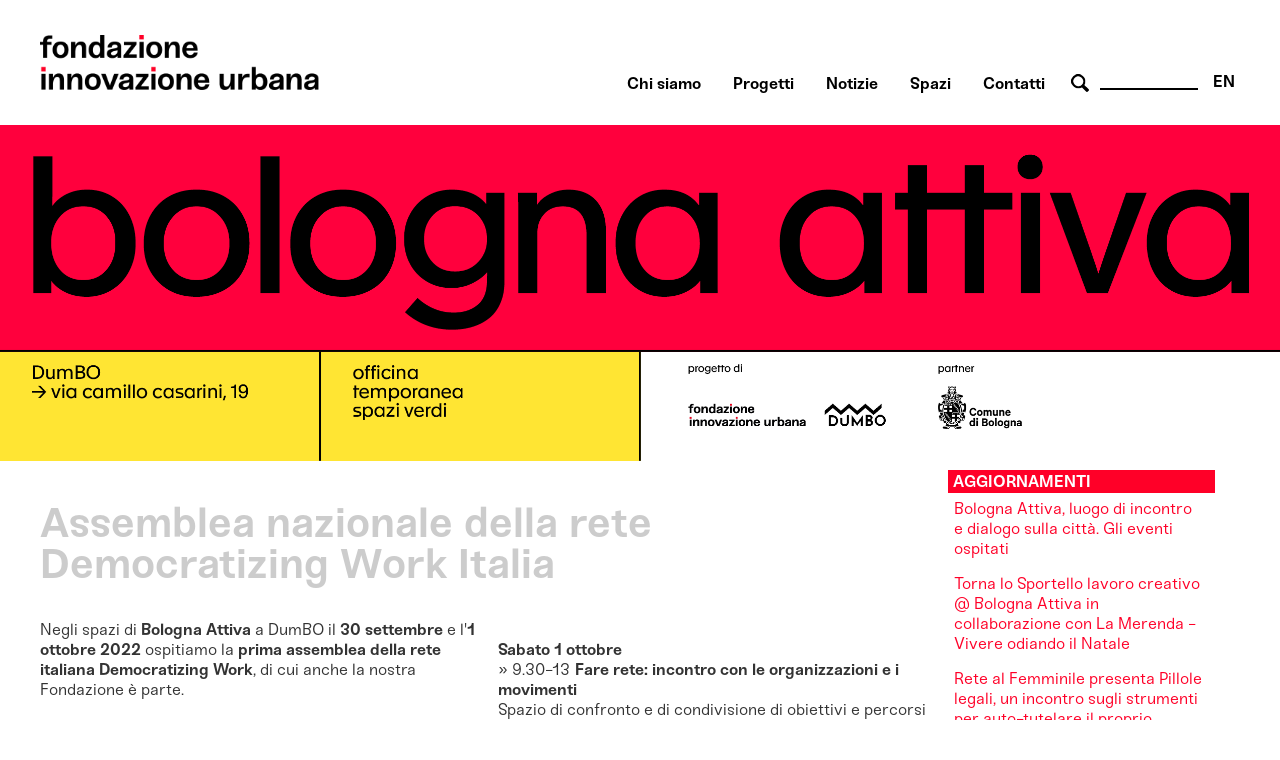

--- FILE ---
content_type: text/html; charset=utf-8
request_url: http://biciplan.fondazioneinnovazioneurbana.it/bologna/link-adatti-ad-essere-invocati-dalla-app-aria/vota-mobilita/45-uncategorised/2937-assemblea-nazionale-di-democratizing-work-italia
body_size: 59956
content:

    <html xmlns="http://www.w3.org/1999/xhtml" xml:lang="it-it" lang="it-it" dir="ltr">

    <head>

        <meta name="viewport" content="user-scalable=no, initial-scale=1, maximum-scale=1, minimum-scale=1, width=device-width, height=device-height, target-densitydpi=device-dpi" />

        <!-- The following JDOC Head tag loads all the header and meta information from your site config and content. -->
        <base href="http://biciplan.fondazioneinnovazioneurbana.it/bologna/link-adatti-ad-essere-invocati-dalla-app-aria/vota-mobilita/45-uncategorised/2937-assemblea-nazionale-di-democratizing-work-italia" />
	<meta http-equiv="content-type" content="text/html; charset=utf-8" />
	<meta name="keywords" content="bologna, innovazione, partecipazione, collaborazione, immaginazione  " />
	<meta name="robots" content="noindex, nofollow" />
	<meta name="author" content="Fabrizia" />
	<meta name="description" content="Centro multidisciplinare di ricerca, sviluppo, co-produzione e comunicazione delle trasformazioni urbane a servizio della costruzione dell'immaginario futuro della città." />
	<meta name="generator" content="Joomla! - Open Source Content Management" />
	<title>Assemblea nazionale della rete Democratizing Work Italia</title>
	<link href="/favicon.ico" rel="shortcut icon" type="image/vnd.microsoft.icon" />
	<link href="http://biciplan.fondazioneinnovazioneurbana.it/component/search/?Itemid=506&amp;catid=45&amp;id=2937&amp;format=opensearch" rel="search" title="Vai www.fondazioneinnovazioneurbana.it" type="application/opensearchdescription+xml" />
	<link href="/plugins/system/cookiesck/assets/front.css?ver=3.3.4" rel="stylesheet" type="text/css" />
	<link href="/modules/mod_bppopup/assets/module-e3545e.css?8ff0f761b9b7268b3b0017f0b4334f5f" rel="stylesheet" id="mod-bppopup" type="text/css" />
	<link href="/media/mod_languages/css/template.css?8ff0f761b9b7268b3b0017f0b4334f5f" rel="stylesheet" type="text/css" />
	<style type="text/css">

			#cookiesck {
				position:fixed;
				left:0;
				right: 0;
				bottom: 0;
				z-index: 1000000;
				min-height: 30px;
				color: #eeeeee;
				background: rgba(0,0,0,0.7);
				text-align: center;
				font-size: 14px;
				line-height: 14px;
				height: 60%;
			}
			#cookiesck_text {
				padding: 10px 0;
				display: inline-block;
			}
			#cookiesck_buttons {
				float: right;
			}
			.cookiesck_button,
			#cookiesck_accept,
			#cookiesck_decline,
			#cookiesck_settings,
			#cookiesck_readmore {
				float:left;
				padding:10px;
				margin: 5px;
				border-radius: 3px;
				text-decoration: none;
				cursor: pointer;
				transition: all 0.2s ease;
			}
			#cookiesck_readmore {
				float:right;
			}
			#cookiesck_accept {
				background: #1176a6;
				border: 2px solid #1176a6;
				color: #f5f5f5;
			}
			#cookiesck_accept:hover {
				background: transparent;
				border: 2px solid darkturquoise;
				color: darkturquoise;
			}
			#cookiesck_decline {
				background: #000;
				border: 2px solid #000;
				color: #f5f5f5;
			}
			#cookiesck_decline:hover {
				background: transparent;
				border: 2px solid #fff;
				color: #fff;
			}
			#cookiesck_settings {
				background: #fff;
				border: 2px solid #fff;
				color: #000;
			}
			#cookiesck_settings:hover {
				background: transparent;
				border: 2px solid #fff;
				color: #fff;
			}
			#cookiesck_options {
				display: none;
				width: 30px;
				height: 30px;
				border-radius: 15px;
				box-sizing: border-box;
				position: fixed;
				bottom: 0;
				left: 0;
				margin: 10px;
				border: 1px solid #ccc;
				cursor: pointer;
				background: #fff url(/plugins/system/cookiesck/assets/cookies-icon.svg) center center no-repeat;
				background-size: 80% auto;
				z-index: 1000000;
			}
			#cookiesck_options > .inner {
				display: none;
				width: max-content;
				margin-top: -40px;
				background: rgba(0,0,0,0.7);
				position: absolute;
				font-size: 14px;
				color: #fff;
				padding: 4px 7px;
				border-radius: 3px;
			}
			#cookiesck_options:hover > .inner {
				display: block;
			}
			#cookiesck > div {
				display: flex;
				justify-content: space-around;
				align-items: center;
				flex-direction: column;
			}
			
			
			.cookiesck-iframe-wrap-text {
				position: absolute;
				width: 100%;
				padding: 10px;
				color: #fff;
				top: 50%;
				transform: translate(0,-60%);
				text-align: center;
			}
			.cookiesck-iframe-wrap:hover .cookiesck-iframe-wrap-text {
				color: #333;
			}

		
 .cloaked_email span:before { content: attr(data-ep-af59d); } .cloaked_email span:after { content: attr(data-ep-bc777); } 
div.mod_search96 input[type="search"]{ width:auto; }
	</style>
	<script src="/media/jui/js/jquery.min.js?8ff0f761b9b7268b3b0017f0b4334f5f" type="text/javascript"></script>
	<script src="/media/jui/js/jquery-noconflict.js?8ff0f761b9b7268b3b0017f0b4334f5f" type="text/javascript"></script>
	<script src="/media/jui/js/jquery-migrate.min.js?8ff0f761b9b7268b3b0017f0b4334f5f" type="text/javascript"></script>
	<script src="/media/system/js/caption.js?8ff0f761b9b7268b3b0017f0b4334f5f" type="text/javascript"></script>
	<script src="/plugins/system/cookiesck/assets/front.js?ver=3.3.4" type="text/javascript"></script>
	<script src="/modules/mod_bppopup/assets/module-e3545e.js?8ff0f761b9b7268b3b0017f0b4334f5f" id="mod-bppopup" type="text/javascript"></script>
	<!--[if lt IE 9]><script src="/media/system/js/html5fallback.js?8ff0f761b9b7268b3b0017f0b4334f5f" type="text/javascript"></script><![endif]-->
	<script type="text/javascript">
jQuery(window).on('load',  function() {
				new JCaption('img.caption');
			});
var COOKIESCK = {
	ALLOWED : ["cookiesck","cookiesckiframes","a882938d34d83e9adad7e51275274e63"]
	, VALUE : 'no'
	, UNIQUE_KEY : 'nk1cprr76lu642tr206avp3v33'
	, LOG : '0'
	, LIST : '{|QQ|Analytics|QQ|:{|QQ|name|QQ|:|QQ|Analytics|QQ|,|QQ|desc|QQ|:|QQ||QQ|,|QQ|platforms|QQ|:{|QQ|Google Analytics|QQ|:{|QQ|name|QQ|:|QQ|Google Analytics|QQ|,|QQ|desc|QQ|:|QQ||QQ|,|QQ|legal|QQ|:0,|QQ|cookies|QQ|:{|QQ|256c18e8-d881-11e9-8a34-2a2ae2dbcce4|QQ|:{|QQ|id|QQ|:|QQ|256c18e8-d881-11e9-8a34-2a2ae2dbcce4|QQ|,|QQ|key|QQ|:|QQ|_ga|QQ|,|QQ|desc|QQ|:|QQ|ID used to identify users|QQ|},|QQ|256c26f8-d881-11e9-8a34-2a2ae2dbcce4|QQ|:{|QQ|id|QQ|:|QQ|256c26f8-d881-11e9-8a34-2a2ae2dbcce4|QQ|,|QQ|key|QQ|:|QQ|__utma|QQ|,|QQ|desc|QQ|:|QQ|ID used to identify users and sessions|QQ|},|QQ|256c2afe-d881-11e9-8a34-2a2ae2dbcce4|QQ|:{|QQ|id|QQ|:|QQ|256c2afe-d881-11e9-8a34-2a2ae2dbcce4|QQ|,|QQ|key|QQ|:|QQ|__utmc|QQ|,|QQ|desc|QQ|:|QQ|Used only with old Urchin versions of Google Analytics and not with GA.js. Was used to distinguish between new sessions and visits at the end of a session.|QQ|},|QQ|256c2c3e-d881-11e9-8a34-2a2ae2dbcce4|QQ|:{|QQ|id|QQ|:|QQ|256c2c3e-d881-11e9-8a34-2a2ae2dbcce4|QQ|,|QQ|key|QQ|:|QQ|__utmz|QQ|,|QQ|desc|QQ|:|QQ|Contains information about the traffic source or campaign that directed user to the website. The cookie is set when the GA.js javascript is loaded and updated when data is sent to the Google Anaytics server|QQ|},|QQ|256c287e-d881-11e9-8a34-2a2ae2dbcce4|QQ|:{|QQ|id|QQ|:|QQ|256c287e-d881-11e9-8a34-2a2ae2dbcce4|QQ|,|QQ|key|QQ|:|QQ|__utmt|QQ|,|QQ|desc|QQ|:|QQ|Used to monitor number of Google Analytics server requests|QQ|},|QQ|d7496a0e-7f4b-4e20-b288-9d5e4852fa79|QQ|:{|QQ|id|QQ|:|QQ|d7496a0e-7f4b-4e20-b288-9d5e4852fa79|QQ|,|QQ|key|QQ|:|QQ|_ga_|QQ|,|QQ|desc|QQ|:|QQ|ID used to identify users|QQ|},|QQ|256c29c8-d881-11e9-8a34-2a2ae2dbcce4|QQ|:{|QQ|id|QQ|:|QQ|256c29c8-d881-11e9-8a34-2a2ae2dbcce4|QQ|,|QQ|key|QQ|:|QQ|__utmb|QQ|,|QQ|desc|QQ|:|QQ|Used to distinguish new sessions and visits. This cookie is set when the GA.js javascript library is loaded and there is no existing __utmb cookie. The cookie is updated every time data is sent to the Google Analytics server.|QQ|}}}}},|QQ|Unknown|QQ|:{|QQ|name|QQ|:|QQ|Unknown|QQ|,|QQ|desc|QQ|:|QQ||QQ|,|QQ|platforms|QQ|:{|QQ|Unknown|QQ|:{|QQ|name|QQ|:|QQ|Unknown|QQ|,|QQ|desc|QQ|:|QQ||QQ|,|QQ|legal|QQ|:0,|QQ|cookies|QQ|:{|QQ||QQ|:{|QQ|id|QQ|:|QQ||QQ|,|QQ|key|QQ|:|QQ|_ga_4NDLQNL2GW|QQ|,|QQ|desc|QQ|:|QQ||QQ|}}}}}}'
	, LIFETIME : '365'
	, DEBUG : '0'
	, TEXT : {
		INFO : 'By visiting our website you agree that we are using cookies to ensure you to get the best experience.'
		, ACCEPT_ALL : 'Accept all'
		, ACCEPT_ALL : 'Accept all'
		, DECLINE_ALL : 'Decline all'
		, SETTINGS : 'Customize'
		, OPTIONS : 'Cookies options'
		, CONFIRM_IFRAMES : 'Please confirm that you want to enable the iframes'
	}
};

if( document.readyState !== "loading" ) {
new Cookiesck({lifetime: "365", layout: "layout1", reload: "1"}); 
} else {
	document.addEventListener("DOMContentLoaded", function () {
		new Cookiesck({lifetime: "365", layout: "layout1", reload: "1"}); 
	});
}
 window.RegularLabs=window.RegularLabs||{};window.RegularLabs.EmailProtector=window.RegularLabs.EmailProtector||{unCloak:function(e,g){document.querySelectorAll("."+e).forEach(function(a){var f="",c="";a.className=a.className.replace(" "+e,"");a.querySelectorAll("span").forEach(function(d){for(name in d.dataset)0===name.indexOf("epA")&&(f+=d.dataset[name]),0===name.indexOf("epB")&&(c=d.dataset[name]+c)});if(c){var b=a.nextElementSibling;b&&"script"===b.tagName.toLowerCase()&&b.parentNode.removeChild(b);b=f+c;g?(a.parentNode.href="mailto:"+b,a.parentNode.removeChild(a)):a.innerHTML=b}})}}; 
jQuery(function($){
        $.magnificPopup.open({"items":{"type":"image","src":"\/images\/FondazioneIU_PopUp_Sitoweb_02.jpg"},"image":{"markup":"\r\n            <div class=\"mfp-figure\">\r\n                <div class=\"mfp-close\"><\/div>\r\n                <a class=\"mfp-img-wrapper\" href=\"https:\/\/fondazioneiu.it\/\"><span class=\"mfp-img\"><\/span><\/a>\r\n                <div class=\"mfp-bottom-bar\">\r\n                    <div class=\"mfp-title\"><\/div>\r\n                    <div class=\"mfp-counter\"><\/div>\r\n                <\/div>\r\n            <\/div>"}});
    });
	</script>

          
        <!-- Google tag (gtag.js) susy -->
		<script async src="https://www.googletagmanager.com/gtag/js?id=G-4NDLQNL2GW"></script>
		<script>
		  window.dataLayer = window.dataLayer || [];
		  function gtag(){dataLayer.push(arguments);}
		  gtag('js', new Date());

		  gtag('config', 'G-4NDLQNL2GW');
		</script>  

        <link rel="shortcut icon" type="image/x-icon" href="/favicon.ico" />



        <link rel="stylesheet" href="/templates/system/css/system.css" type="text/css" />
        <link rel="stylesheet" href="/templates/system/css/general.css" type="text/css" />

        <!-- The following line loads the template CSS file located in the template folder. -->
        <link rel="stylesheet" href="/templates/fiu-2020/css/template.css" type="text/css" />
      
      
        <!--[if lt IE 9]>
<script>
  alert("Attenzione! Stai utilizzando una versione non aggiornata di Internet Explorer che non interpreta correttamente HTML5. Si consiglia di utilizzare una versione aggiornata o cambiare browser. - Attention! You are running ad old version of Internet Explorer, which doesn't show you correctly HTML5. Please use a moder browser.");
</script>
<p>Il sito non può essere visualizzato interamente - This site will not be fully displayed <a href="https://www.mozilla.org/it/firefox/new/">Risolvi il problema - resolve the problem</a></p>
<![endif]-->

        <!--meta property="og:title" content="URBAN CENTER BOLOGNA" />
  <meta property="og:description" content="PROGETTAZIONE URBANA A BOLOGNA" />
 <meta property="og:image" content="http://www.urbancenterbologna.it/images/logourban200.jpg" /-->



    

<meta name="google-site-verification" content="" />

<script type="text/javascript">
 var _gaq = _gaq || [];
 _gaq.push(['_setAccount', 'UA-3078329-13']);
_gaq.push(['_trackPageview']);

 (function() {
  var ga = document.createElement('script'); ga.type = 'text/javascript'; ga.async = true;
  ga.src = ('https:' == document.location.protocol ? 'https://ssl' : 'http://www') + '.google-analytics.com/ga.js';
  var s = document.getElementsByTagName('script')[0]; s.parentNode.insertBefore(ga, s);
 })();
</script>
<!-- Asynchonous Google Analytics Plugin by PB Web Development -->

</head>

    <body id="page_bg">

        <a name="up" id="up"></a>

        <div class="center">
            <!--header-->
                        <div id="header" class="customwidth">
                

<div class="custom"  >
	<p><a href="/fondazione-innovazione-urbana-home" class="titolosito"><img src="/templates/fiu-2020/images/FIU_Logo_header.png" alt="fondazione innovazione urbana - logo website" width="290" /></a></p></div>
<div class="mod-languages aright english">

	<ul class="lang-inline" dir="ltr">
									<li>
			<a href="/en/bologna/link-adatti-ad-essere-invocati-dalla-app-aria/vota-mobilita">
							EN						</a>
			</li>
				</ul>

</div>
<div class="search aright cerca mod_search96">
	<form action="/bologna/link-adatti-ad-essere-invocati-dalla-app-aria/vota-mobilita" method="post" class="form-inline" role="search">
		 <button class="button btn btn-primary" onclick="this.form.searchword.focus();"> cerca</button><label for="mod-search-searchword96" class="element-invisible">Cerca...</label> <input name="searchword" id="mod-search-searchword96" maxlength="200"  class="inputbox search-query input-medium" type="search" size="10" placeholder=" " />		<input type="hidden" name="task" value="search" />
		<input type="hidden" name="option" value="com_search" />
		<input type="hidden" name="Itemid" value="506" />
	</form>
</div>
<ul class="nav menuaa noprimofiglio ubc hide nosecondofiglio mod-list">
<li class="item-836"><a href="/chisiamo" >Chi siamo</a></li><li class="item-1091"><a href="/progetti" >Progetti</a></li><li class="item-1042"><a href="/notizie" >Notizie</a></li><li class="item-838"><a href="/spazi" >Spazi</a></li><li class="item-837"><a href="/contatti-orari" >Contatti</a></li></ul>

            </div>
                        <!--fine header-->

            <div class="clr"></div>
            <div id="wrapper">
                <div id="wrapper_r">

                    <div id="whitebox">




                        <div id="whitebox_m">
                            <div id="area">
                                                 <!--topvideo-->
  									                  									    <!--fine topvideo-->
  <!--inizio leftcolumn-->
                                                                <div id="leftcolumn">

                                    		<div class="moduletableimgbanner">
						

<div class="customimgbanner"  >
	<p><img src="/images/BolognaAttiva/banner_fiu_attiva_2024.png" width="2542" height="667" alt="banner fiu attiva 2024" /></p></div>
		</div>
	
                                </div>
                                                                <!--fine leftcolumn -->       
                                                                <div id="maincolumn">


                                                                            <div class="nopad">
                                            <div class="interno">

                                                  
                                              <!--topnotizie-->
  									                  									    <!--fine topnotizie-->


                                                <div id="system-message-container">
	</div>

                                                <div class="item-page" itemscope itemtype="https://schema.org/Article">
	<meta itemprop="inLanguage" content="it-IT" />
	
		
			<div class="page-header">
		<h2 itemprop="headline">
			Assemblea nazionale della rete Democratizing Work Italia		</h2>
							</div>
					
		
	
	
		<dl class="fields-container">
	<dd class="field-entry prendi-posto "><span class="field-value ">DumBO 30.09.2022</span>
</dd></dl>
								<div itemprop="articleBody">
		<p>Negli spazi di<strong> Bologna Attiva</strong> a DumBO il <strong>30 settembre</strong> e l'<strong>1 ottobre 2022</strong> ospitiamo la <strong>prima assemblea della rete italiana Democratizing Work</strong>, di cui anche la nostra Fondazione è parte.&nbsp;</p>
 
<p>Il programma prevede:&nbsp;</p>
<p><strong>Venerdì 30 settembre</strong><br />» ore 14 -17 <strong>Assemblea pubblica</strong><br />Tavola rotonda di confronto e condivisione sulle prospettive future per la rete italiana di democratizing work, con l’obiettivo di costruire un dibattito sulla visione alla base del movimento e di sviluppare un’azione comune e condivisa di agitazione culturale.<br />Come combinare percorsi di democratizzazione e demercificazione del lavoro a livello locale, nazionale, globale? Quale transizione ecologica dopo la crisi energetica globale? Quali le sfide per la rete italiana?<br />Moderano <strong>Paolo Borghi</strong> e <strong>Marco Marrone</strong>.<br /><br />» ore 18-19.30<strong> Presentazione del libro "Il Manifesto del Lavoro"</strong><br />Interviene <strong>Flavia Maximo</strong>, Prof.ssa di Diritto del Lavoro - Università Federale di Ouro Preto (Brasile), coautrice de Il Manifesto del Lavoro (ed. Castelvecchi), già pubblicato in Francia, Brasile, Stati Uniti.<br />Moderano <strong>Enzo Mingione</strong> e <strong>Chiara Faini</strong>.<br /><br /><strong>Sabato 1 ottobre</strong><br />» 9.30-13 <strong>Fare rete: incontro con le organizzazioni e i movimenti</strong><br />Spazio di confronto e di condivisione di obiettivi e percorsi comuni con le diverse reti, movimenti, associazioni che intrecciando diverse prospettive attraversano i temi dei diritti sociali, della transizione climatica e del lavoro post-pandemico.<br />Moderano <strong>Francesca Martinelli</strong> e<strong> Guido Cavalca</strong>.<br /><br />La partecipazione agli eventi è libera.<br />Per registrarsi: <a href="https://bit.ly/assembleaDW" target="_blank" rel="noopener">https://bit.ly/assembleaDW</a><br /><br />Gli organizzatori dell'assemblea sono: <strong>Paolo Borghi (Università di Modena e Reggio Emilia), Guido Cavalca (Università di Salerno), Chiara Faini (Fondazione Innovazione Urbana), Marco Marrone (Università del Salento), Francesca Martinelli (Fondazione Centro Studi Doc), Enzo Mingione (Università di Milano Bicocca), Paolo Ramazzotti (Università di Macerata)</strong>.</p>
<p>L'iniziativa è finanziata dai fondi PON METRO Bologna, Programma Operativo Nazionale “Città Metropolitane 2014 – 2020” Asse 3 Progetto BO3.3.1j, nel quadro del progetto delle Scuole di Quartiere di Bologna.&nbsp;</p>	</div>

											<dl class="article-info muted">

		
			<dt class="article-info-term">
							</dt>

			
			
			
			
										<dd class="published">
				<span class="icon-calendar" aria-hidden="true"></span>
				<time datetime="2022-09-27T07:57:56+00:00" itemprop="datePublished">
					Pubblicato: 27 Settembre 2022				</time>
			</dd>			
		
					
										<dd class="modified">
				<span class="icon-calendar" aria-hidden="true"></span>
				<time datetime="2022-11-04T09:12:07+00:00" itemprop="dateModified">
					Ultima modifica: 04 Novembre 2022				</time>
			</dd>			
						</dl>
											<ul class="tags inline">
																	<li class="tag-4 tag-list0" itemprop="keywords">
					<a href="/partecipa" class="label label-info">
						incontri					</a>
				</li>
																				<li class="tag-353 tag-list1" itemprop="keywords">
					<a href="/component/tags/tag/bologna-attiva-aggiornamenti" class="label label-info">
						Bologna Attiva aggiornamenti					</a>
				</li>
						</ul>
			
							</div>

                                                <!-- sotto alle notizie -->

                                                
                                                <!-- FINE sotto alle notizie -->

<!-- inizio rightcolumn -->
                                                                                                <div id="rightcolumn">
                                                    		<div class="moduletable approfondimenti">
							<h3 class="aggiornamenti">Aggiornamenti Bologna Attiva</h3>
						<ul class="category-module approfondimenti mod-list">
						<li>
									<a class="mod-articles-category-title " href="/strategie-progetti-urban-center-bologna/progetti-mostra-urban-center-bologna/45-uncategorised/3283-bologna-attiva-luogo-di-incontro-e-dialogo-sulla-citta-gli-eventi-ospitati">Bologna Attiva, luogo di incontro e dialogo sulla città. Gli eventi ospitati</a>
				
				
				
				
				
				
				
							</li>
					<li>
									<a class="mod-articles-category-title " href="/strategie-progetti-urban-center-bologna/progetti-mostra-urban-center-bologna/45-uncategorised/3216-torna-lo-sportello-lavoro-creativo-bologna-attiva-in-collaborazione-con-la-merenda-vivere-odiando-il-natale">Torna lo Sportello lavoro creativo @ Bologna Attiva in collaborazione con La Merenda - Vivere odiando il Natale</a>
				
				
				
				
				
				
				
							</li>
					<li>
									<a class="mod-articles-category-title " href="/strategie-progetti-urban-center-bologna/progetti-mostra-urban-center-bologna/45-uncategorised/3215-rete-al-femminile-presenta-pillole-legali-un-incontro-sugli-strumenti-per-auto-tutelare-il-proprio-fatturato-dagli-insoluti">Rete al Femminile presenta Pillole legali, un incontro sugli strumenti per auto-tutelare il proprio fatturato dagli insoluti</a>
				
				
				
				
				
				
				
							</li>
					<li>
									<a class="mod-articles-category-title " href="/strategie-progetti-urban-center-bologna/progetti-mostra-urban-center-bologna/45-uncategorised/3210-torna-lo-sportello-lavoro-creativo-bologna-attiva-in-collaborazione-con-la-merenda-vivere-di-fotografia">Torna lo Sportello lavoro creativo @ Bologna Attiva in collaborazione con La Merenda - Vivere di fotografia</a>
				
				
				
				
				
				
				
							</li>
					<li>
									<a class="mod-articles-category-title " href="/strategie-progetti-urban-center-bologna/progetti-mostra-urban-center-bologna/45-uncategorised/3205-giustizia-ambientale-e-giustizia-sociale-e-possibile-agire-per-entrambe-tavola-rotonda-per-i-30-anni-di-ex-aequo">Giustizia ambientale e giustizia sociale: è possibile agire per entrambe - Tavola rotonda per i 30 anni di Ex-Aequo</a>
				
				
				
				
				
				
				
							</li>
					<li>
									<a class="mod-articles-category-title " href="/strategie-progetti-urban-center-bologna/progetti-mostra-urban-center-bologna/45-uncategorised/3201-lo-sportello-lavoro-creativo-bologna-attiva-in-collaborazione-con-la-merenda-presentano-vivere-di-animazione-al-future-film-festival">Lo Sportello lavoro creativo @ Bologna Attiva in collaborazione con La Merenda presentano Vivere di animazione al Future Film Festival</a>
				
				
				
				
				
				
				
							</li>
					<li>
									<a class="mod-articles-category-title " href="/strategie-progetti-urban-center-bologna/progetti-mostra-urban-center-bologna/45-uncategorised/3188-torna-lo-sportello-lavoro-creativo-bologna-attiva-in-collaborazione-con-la-merenda-vivere-di-filosofia">Torna lo Sportello lavoro creativo @ Bologna Attiva in collaborazione con La Merenda - Vivere di filosofia</a>
				
				
				
				
				
				
				
							</li>
					<li>
									<a class="mod-articles-category-title " href="/strategie-progetti-urban-center-bologna/progetti-mostra-urban-center-bologna/45-uncategorised/3181-rete-al-femminile-un-incontro-su-lavoro-e-rapporto-con-il-cibo">Rete al Femminile - un incontro su lavoro e rapporto con il cibo</a>
				
				
				
				
				
				
				
							</li>
					<li>
									<a class="mod-articles-category-title " href="/strategie-progetti-urban-center-bologna/progetti-mostra-urban-center-bologna/45-uncategorised/3180-sportello-lavoro-creativo-bologna-attiva-e-merenda-podcast-vivere-di-recitazione">Sportello Lavoro Creativo @ Bologna Attiva e Merenda podcast - Vivere di recitazione</a>
				
				
				
				
				
				
				
							</li>
					<li>
									<a class="mod-articles-category-title " href="/strategie-progetti-urban-center-bologna/progetti-mostra-urban-center-bologna/45-uncategorised/3173-cooding-due-giornate-di-incontri-internazionali-per-le-cooperative-sul-digitale-e-le-nuove-tecnologie">Cooding, due giornate di incontri internazionali per le cooperative sul digitale e le nuove tecnologie</a>
				
				
				
				
				
				
				
							</li>
					<li>
									<a class="mod-articles-category-title " href="/strategie-progetti-urban-center-bologna/progetti-mostra-urban-center-bologna/45-uncategorised/3172-tornano-gli-incontri-di-rete-al-femminile">Tornano gli incontri di Rete al Femminile</a>
				
				
				
				
				
				
				
							</li>
					<li>
									<a class="mod-articles-category-title " href="/strategie-progetti-urban-center-bologna/progetti-mostra-urban-center-bologna/45-uncategorised/3171-torna-lo-sportello-lavoro-creativo-bologna-attiva-in-collaborazione-con-la-merenda-vivere-di-fumetti">Torna lo Sportello lavoro creativo @ Bologna Attiva in collaborazione con La Merenda - Vivere di fumetti</a>
				
				
				
				
				
				
				
							</li>
					<li>
									<a class="mod-articles-category-title " href="/strategie-progetti-urban-center-bologna/progetti-mostra-urban-center-bologna/45-uncategorised/3170-sportello-lavoro-creativo-bologna-attiva-il-calendario-degli-appuntamenti-della-stagione-2023-2024">Sportello Lavoro Creativo @ Bologna Attiva: il calendario degli appuntamenti della stagione 2023-2024</a>
				
				
				
				
				
				
				
							</li>
					<li>
									<a class="mod-articles-category-title " href="/strategie-progetti-urban-center-bologna/progetti-mostra-urban-center-bologna/45-uncategorised/3163-bologna-attiva-e-la-biblioteca-jorge-luis-borges-presentano-noialtre">Bologna Attiva e la Biblioteca Jorge Luis Borges presentano Noialtre</a>
				
				
				
				
				
				
				
							</li>
					<li>
									<a class="mod-articles-category-title " href="/strategie-progetti-urban-center-bologna/progetti-mostra-urban-center-bologna/45-uncategorised/3160-danza-urbana-doppio-appuntamento-nell-area-scalo-malvasia-e-a-bologna-attiva">Danza Urbana: doppio appuntamento nell'area Scalo Malvasia e a Bologna Attiva</a>
				
				
				
				
				
				
				
							</li>
					<li>
									<a class="mod-articles-category-title " href="/strategie-progetti-urban-center-bologna/progetti-mostra-urban-center-bologna/45-uncategorised/3159-workshop-internazionale-sulle-strategie-per-lo-spazio-pubblico-a-cura-di-public-space-academy">Workshop internazionale sulle strategie per lo spazio pubblico a cura di Public Space Academy </a>
				
				
				
				
				
				
				
							</li>
					<li>
									<a class="mod-articles-category-title " href="/strategie-progetti-urban-center-bologna/progetti-mostra-urban-center-bologna/45-uncategorised/3134-ciclo-di-incontri-di-alfabetizzazione-digitale-per-l-inclusione-digitale-over-60">Ciclo di incontri di alfabetizzazione digitale per l’inclusione digitale over 60</a>
				
				
				
				
				
				
				
							</li>
					<li>
									<a class="mod-articles-category-title " href="/strategie-progetti-urban-center-bologna/progetti-mostra-urban-center-bologna/45-uncategorised/3132-twin-hubs-esperienza-di-scambio-di-pratiche-tra-hub-europei-con-dumbo-bologna-attiva-e-kaapeli">Twin hubs: esperienza di scambio di pratiche tra hub europei con DumBO, Bologna Attiva e Kaapeli</a>
				
				
				
				
				
				
				
							</li>
					<li>
									<a class="mod-articles-category-title " href="/strategie-progetti-urban-center-bologna/progetti-mostra-urban-center-bologna/45-uncategorised/3118-creators-day-negli-spazi-di-bologna-attiva-giornata-a-porte-aperte-delle-industrie-creative-e-culturali">Creators Day negli spazi di Bologna Attiva: giornata a porte aperte delle industrie creative e culturali </a>
				
				
				
				
				
				
				
							</li>
					<li>
									<a class="mod-articles-category-title " href="/strategie-progetti-urban-center-bologna/progetti-mostra-urban-center-bologna/45-uncategorised/3110-rete-al-femminile-incontro-sulla-lis">Rete al Femminile - Incontro sulla LIS</a>
				
				
				
				
				
				
				
							</li>
					<li>
									<a class="mod-articles-category-title " href="/strategie-progetti-urban-center-bologna/progetti-mostra-urban-center-bologna/45-uncategorised/3102-sportello-lavoro-creativo-bologna-attiva-e-merenda-podcast-vivere-la-citta-del-futuro">Sportello Lavoro Creativo @ Bologna Attiva e Merenda Podcast - Vivere la città del futuro </a>
				
				
				
				
				
				
				
							</li>
					<li>
									<a class="mod-articles-category-title " href="/strategie-progetti-urban-center-bologna/progetti-mostra-urban-center-bologna/45-uncategorised/3100-presentazione-del-libro-illustrato-ciclo-con-natalie-byrne">Presentazione del libro illustrato Ciclo con Natalie Byrne</a>
				
				
				
				
				
				
				
							</li>
					<li>
									<a class="mod-articles-category-title " href="/strategie-progetti-urban-center-bologna/progetti-mostra-urban-center-bologna/45-uncategorised/3099-la-merenda-live-bologna-attiva-vivere-di-dati">La Merenda Live @ Bologna Attiva - Vivere di dati</a>
				
				
				
				
				
				
				
							</li>
					<li>
									<a class="mod-articles-category-title " href="/strategie-progetti-urban-center-bologna/progetti-mostra-urban-center-bologna/45-uncategorised/3097-rete-al-femminile-incontro-sull-armocromia">Rete al Femminile, incontro sull’armocromia</a>
				
				
				
				
				
				
				
							</li>
					<li>
									<a class="mod-articles-category-title " href="/strategie-progetti-urban-center-bologna/progetti-mostra-urban-center-bologna/45-uncategorised/3085-sportello-lavoro-creativo-bologna-attiva-e-merenda-podcast-vivere-di-stand-up-comedy">Sportello Lavoro Creativo @ Bologna Attiva e Merenda podcast - Vivere di stand-up comedy - Rimandato al 3 maggio</a>
				
				
				
				
				
				
				
							</li>
					<li>
									<a class="mod-articles-category-title " href="/strategie-progetti-urban-center-bologna/progetti-mostra-urban-center-bologna/45-uncategorised/3072-presentazione-di-fehida-romanzo-a-fumetti-di-tommaso-renzoni-e-raffaele-sorrentino">Presentazione di Fehida, romanzo a fumetti di Tommaso Renzoni e Raffaele Sorrentino</a>
				
				
				
				
				
				
				
							</li>
					<li>
									<a class="mod-articles-category-title " href="/strategie-progetti-urban-center-bologna/progetti-mostra-urban-center-bologna/45-uncategorised/3071-sportello-lavoro-creativo-bologna-attiva-e-merenda-podcast-vivere-cantando">Sportello Lavoro Creativo @ Bologna Attiva e Merenda Podcast - Vivere cantando </a>
				
				
				
				
				
				
				
							</li>
					<li>
									<a class="mod-articles-category-title " href="/strategie-progetti-urban-center-bologna/progetti-mostra-urban-center-bologna/45-uncategorised/3066-rete-al-femminile-personal-emotional-branding">Rete al Femminile: Intelligenza emotiva</a>
				
				
				
				
				
				
				
							</li>
					<li>
									<a class="mod-articles-category-title " href="/strategie-progetti-urban-center-bologna/progetti-mostra-urban-center-bologna/45-uncategorised/3059-ultimo-appuntamento-per-fatti-di-genere-bologna-attiva-donna-sola">Ultimo appuntamento per Fatti di genere @ Bologna Attiva: Donna Sola</a>
				
				
				
				
				
				
				
							</li>
					<li>
									<a class="mod-articles-category-title " href="/strategie-progetti-urban-center-bologna/progetti-mostra-urban-center-bologna/45-uncategorised/3058-prosegue-la-rassegna-fatti-di-genere-con-uno-sportello-di-consulenza-sul-lavoro-creativo-e-l-incontro-pubblico-attivismi-per-il-presente-e-per-il-futuro">Prosegue la rassegna Fatti di genere con uno sportello di consulenza sul lavoro creativo e l’incontro pubblico Attivismi per il presente e per il futuro</a>
				
				
				
				
				
				
				
							</li>
					<li>
									<a class="mod-articles-category-title " href="/strategie-progetti-urban-center-bologna/progetti-mostra-urban-center-bologna/45-uncategorised/3054-fatti-di-genere-bologna-attiva-rete-al-femminile-personal-emotional-branding">Fatti di genere @ Bologna Attiva: Rete al Femminile - Personal & Emotional Branding</a>
				
				
				
				
				
				
				
							</li>
					<li>
									<a class="mod-articles-category-title " href="/strategie-progetti-urban-center-bologna/progetti-mostra-urban-center-bologna/45-uncategorised/3053-fatti-di-genere-bologna-attiva-mostra-fuori-da-me">Fatti di genere @ Bologna Attiva: mostra Fuori da me </a>
				
				
				
				
				
				
				
							</li>
					<li>
									<a class="mod-articles-category-title " href="/strategie-progetti-urban-center-bologna/progetti-mostra-urban-center-bologna/45-uncategorised/3052-fatti-di-genere-bologna-attiva-e-un-figlio-quando-la-fertilita-e-i-suoi-tabu">Fatti di genere @ Bologna Attiva: E un figlio, quando? La fertilità e i suoi tabù</a>
				
				
				
				
				
				
				
							</li>
					<li>
									<a class="mod-articles-category-title " href="/strategie-progetti-urban-center-bologna/progetti-mostra-urban-center-bologna/45-uncategorised/3047-fatti-di-genere-bologna-attiva-workshop-dai-valore-alla-tua-creativita">Fatti di genere @ Bologna Attiva: workshop Dai valore alla tua creatività</a>
				
				
				
				
				
				
				
							</li>
					<li>
									<a class="mod-articles-category-title " href="/strategie-progetti-urban-center-bologna/progetti-mostra-urban-center-bologna/45-uncategorised/3042-fatti-di-genere-bologna-attiva-extra-bold-per-un-design-inclusivo">Fatti di genere @ Bologna Attiva - Extra Bold: per un design inclusivo</a>
				
				
				
				
				
				
				
							</li>
					<li>
									<a class="mod-articles-category-title " href="/strategie-progetti-urban-center-bologna/progetti-mostra-urban-center-bologna/45-uncategorised/3037-fatti-di-genere-bologna-attiva-un-ciclo-di-appuntamenti-dedicati-alle-disuguaglianze-di-genere-e-alle-narrazioni-inclusive">Fatti di genere @ Bologna Attiva: un ciclo di appuntamenti dedicati alle disuguaglianze di genere e alle narrazioni inclusive</a>
				
				
				
				
				
				
				
							</li>
					<li>
									<a class="mod-articles-category-title " href="/strategie-progetti-urban-center-bologna/progetti-mostra-urban-center-bologna/45-uncategorised/3031-bologna-attiva-e-bologna-children-s-book-fair-ai-annual-2023">Bologna Attiva e Bologna Children’s Book Fair: AI Annual 2023 </a>
				
				
				
				
				
				
				
							</li>
					<li>
									<a class="mod-articles-category-title " href="/strategie-progetti-urban-center-bologna/progetti-mostra-urban-center-bologna/45-uncategorised/3029-dumbo-vince-il-premio-nazionale-amministrazione-cittadini-imprese">DumBO vince il premio nazionale “Amministrazione, cittadini, imprese”</a>
				
				
				
				
				
				
				
							</li>
					<li>
									<a class="mod-articles-category-title " href="/strategie-progetti-urban-center-bologna/progetti-mostra-urban-center-bologna/45-uncategorised/3028-sportello-lavoro-creativo-bologna-attiva-e-merenda-podcast-vivere-di-social-media">Sportello Lavoro Creativo @ Bologna Attiva e Merenda podcast - Vivere di social media</a>
				
				
				
				
				
				
				
							</li>
					<li>
									<a class="mod-articles-category-title " href="/strategie-progetti-urban-center-bologna/progetti-mostra-urban-center-bologna/45-uncategorised/3019-sportello-lavoro-creativo-bologna-attiva-e-merenda-podcast-vivere-di-cinema">Sportello Lavoro Creativo @ Bologna Attiva e Merenda podcast - Vivere di cinema</a>
				
				
				
				
				
				
				
							</li>
					<li>
									<a class="mod-articles-category-title " href="/strategie-progetti-urban-center-bologna/progetti-mostra-urban-center-bologna/45-uncategorised/3013-sportello-lavoro-creativo-bologna-attiva-e-merenda-podcast-speciale-fantasanremo">Sportello Lavoro Creativo @ Bologna Attiva e Merenda podcast: speciale Fantasanremo</a>
				
				
				
				
				
				
				
							</li>
					<li>
									<a class="mod-articles-category-title " href="/strategie-progetti-urban-center-bologna/progetti-mostra-urban-center-bologna/45-uncategorised/3010-nuove-competenze-per-lo-sviluppo-di-progetti-di-rigenerazione-urbana-secondo-l-approccio-della-citta-circolare">Nuove competenze per lo sviluppo di progetti di rigenerazione urbana secondo l’approccio della città circolare</a>
				
				
				
				
				
				
				
							</li>
					<li>
									<a class="mod-articles-category-title " href="/strategie-progetti-urban-center-bologna/progetti-mostra-urban-center-bologna/45-uncategorised/3007-sospensione-apertura-aula-studio-borges-a-bologna-attiva">Sospensione apertura Aula Studio Borges a Bologna Attiva</a>
				
				
				
				
				
				
				
							</li>
					<li>
									<a class="mod-articles-category-title " href="/strategie-progetti-urban-center-bologna/progetti-mostra-urban-center-bologna/45-uncategorised/3005-imprese-e-sostenibilita-il-cammino-verso-il-dovere-di-diligenza">Imprese e sostenibilità: il cammino verso il dovere di diligenza</a>
				
				
				
				
				
				
				
							</li>
					<li>
									<a class="mod-articles-category-title " href="/strategie-progetti-urban-center-bologna/progetti-mostra-urban-center-bologna/45-uncategorised/2985-sportello-lavoro-creativo-bologna-attiva-appuntamento-di-design">Sportello Lavoro Creativo @ Bologna Attiva: appuntamento di design </a>
				
				
				
				
				
				
				
							</li>
					<li>
									<a class="mod-articles-category-title " href="/strategie-progetti-urban-center-bologna/progetti-mostra-urban-center-bologna/45-uncategorised/2996-bologna-attiva-gli-orari-dell-aula-studio-borges-durante-il-periodo-natalizio">Bologna Attiva: gli orari dell'aula studio Borges durante il periodo natalizio</a>
				
				
				
				
				
				
				
							</li>
					<li>
									<a class="mod-articles-category-title " href="/strategie-progetti-urban-center-bologna/progetti-mostra-urban-center-bologna/45-uncategorised/2992-nasce-il-canale-telegram-di-bologna-attiva-2">Nasce il canale Telegram di Bologna Attiva</a>
				
				
				
				
				
				
				
							</li>
					<li>
									<a class="mod-articles-category-title " href="/strategie-progetti-urban-center-bologna/progetti-mostra-urban-center-bologna/45-uncategorised/2983-presentazione-del-romanzo-a-fumetti-la-vita-della-mia-ex-per-come-la-immagino-io">Presentazione del romanzo a fumetti La vita della mia ex per come la immagino io</a>
				
				
				
				
				
				
				
							</li>
					<li>
									<a class="mod-articles-category-title " href="/strategie-progetti-urban-center-bologna/progetti-mostra-urban-center-bologna/45-uncategorised/2982-spazi-di-comunita-bologna-attiva-giornate-di-laboratori-e-condivisione">Spazi di Comunità @ Bologna Attiva: giornate di laboratori e condivisione</a>
				
				
				
				
				
				
				
							</li>
					<li>
									<a class="mod-articles-category-title " href="/strategie-progetti-urban-center-bologna/progetti-mostra-urban-center-bologna/45-uncategorised/2976-presentazione-del-libro-regina-di-emme-e-francesco-pelosi-e-consulenza-dello-sportello-di-lavoro-creativo-con-autori-di-immagini">Presentazione del libro “Regina” di EMME e Francesco Pelosi e consulenza dello Sportello di Lavoro Creativo con Autori di Immagini </a>
				
				
				
				
				
				
				
							</li>
					<li>
									<a class="mod-articles-category-title " href="/strategie-progetti-urban-center-bologna/progetti-mostra-urban-center-bologna/45-uncategorised/2972-sportello-lavoro-creativo-bologna-attiva-il-calendario-degli-appuntamenti"> Sportello Lavoro Creativo @ Bologna Attiva: il calendario degli appuntamenti</a>
				
				
				
				
				
				
				
							</li>
					<li>
									<a class="mod-articles-category-title " href="/strategie-progetti-urban-center-bologna/progetti-mostra-urban-center-bologna/45-uncategorised/2966-torna-lo-sportello-lavoro-creativo-bologna-attiva-in-collaborazione-con-la-merenda">Torna lo Sportello lavoro creativo @ Bologna Attiva in collaborazione con La Merenda</a>
				
				
				
				
				
				
				
							</li>
					<li>
									<a class="mod-articles-category-title " href="/strategie-progetti-urban-center-bologna/progetti-mostra-urban-center-bologna/45-uncategorised/2962-festival-la-violenza-illustrata-negli-spazi-di-bologna-attiva-a-dumbo-la-mostra-fotografica-pandemica">Festival La Violenza Illustrata. La mostra fotografica PandemicA</a>
				
				
				
				
				
				
				
							</li>
					<li>
									<a class="mod-articles-category-title " href="/strategie-progetti-urban-center-bologna/progetti-mostra-urban-center-bologna/45-uncategorised/2951-spazi-di-comunita-bologna-attiva-al-via-le-attivita-nello-spazio-rigenerato">Spazi di Comunità @ Bologna Attiva: al via le attività nello spazio rigenerato</a>
				
				
				
				
				
				
				
							</li>
					<li>
									<a class="mod-articles-category-title " href="/strategie-progetti-urban-center-bologna/progetti-mostra-urban-center-bologna/45-uncategorised/2946-life-on-mars-laboratorio-creativo">Life on Mars, laboratorio creativo</a>
				
				
				
				
				
				
				
							</li>
					<li>
									<a class="mod-articles-category-title " href="/strategie-progetti-urban-center-bologna/progetti-mostra-urban-center-bologna/45-uncategorised/2940-presentazione-del-libro-il-lavoro-non-ti-ama-di-sarah-jaffe">Presentazione del libro “Il lavoro non ti ama” di Sarah Jaffe</a>
				
				
				
				
				
				
				
							</li>
					<li>
									<a class="mod-articles-category-title " href="/strategie-progetti-urban-center-bologna/progetti-mostra-urban-center-bologna/45-uncategorised/2939-a-bologna-attiva-la-mostra-fotografica-off-balance-di-giovanna-dell-acqua">A Bologna Attiva la mostra fotografica Off Balance di  Giovanna Dell’Acqua</a>
				
				
				
				
				
				
				
							</li>
					<li>
									<a class="mod-articles-category-title " href="/strategie-progetti-urban-center-bologna/progetti-mostra-urban-center-bologna/45-uncategorised/2938-mostra-sisma10-2012-2022">Mostra SISMA10 2012-2022</a>
				
				
				
				
				
				
				
							</li>
					<li>
									<a class="mod-articles-category-title " href="/strategie-progetti-urban-center-bologna/progetti-mostra-urban-center-bologna/45-uncategorised/2937-assemblea-nazionale-di-democratizing-work-italia">Assemblea nazionale della rete Democratizing Work Italia</a>
				
				
				
				
				
				
				
							</li>
					<li>
									<a class="mod-articles-category-title active" href="/strategie-progetti-urban-center-bologna/progetti-mostra-urban-center-bologna/45-uncategorised/2903-open-event-intervista-a-anita-guerra-e-silvio-righi">Open Event a DumBO. Intervista ad Anita Guerra e Silvio Righi </a>
				
				
				
				
				
				
				
							</li>
					<li>
									<a class="mod-articles-category-title " href="/strategie-progetti-urban-center-bologna/progetti-mostra-urban-center-bologna/45-uncategorised/2902-aula-studio-borges-bologna-attiva-arriva-una-postazione-per-consultare-online-il-catalogo-del-polo-bibliotecario-bolognese-e-uno-scaffale-con-una-selezione-di-racconti-romanzi-e-graphic-novel">Nuovi servizi all'Aula Studio Borges @ Bologna Attiva</a>
				
				
				
				
				
				
				
							</li>
					<li>
									<a class="mod-articles-category-title " href="/strategie-progetti-urban-center-bologna/progetti-mostra-urban-center-bologna/45-uncategorised/2901-bologna-attiva-intervista-a-chiara-faini-giuseppe-seminario-e-elisabetta-caruso">Bologna Attiva. Intervista a Chiara Faini, Giuseppe Seminario e Elisabetta Caruso</a>
				
				
				
				
				
				
				
							</li>
					<li>
									<a class="mod-articles-category-title " href="/strategie-progetti-urban-center-bologna/progetti-mostra-urban-center-bologna/45-uncategorised/2900-negli-spazi-di-bologna-attiva-a-dumbo-arriva-il-servizio-di-prestito-del-kit-compleanno-itinerante-di-mammabo-project">Negli spazi di Bologna Attiva a DumBO arriva il servizio di prestito del kit compleanno itinerante di MammaBo project </a>
				
				
				
				
				
				
				
							</li>
					<li>
									<a class="mod-articles-category-title " href="/strategie-progetti-urban-center-bologna/progetti-mostra-urban-center-bologna/45-uncategorised/2879-blocco-comune-qp-intervista-a-yabasta-bologna-collettivo-verso-e-arco-wood">Blocco Comune QP: intervista a YaBasta Bologna, Collettivo Verso e Arco Wood</a>
				
				
				
				
				
				
				
							</li>
					<li>
									<a class="mod-articles-category-title " href="/strategie-progetti-urban-center-bologna/progetti-mostra-urban-center-bologna/45-uncategorised/2874-presentazione-del-libro-south-working-per-un-futuro-sostenibile-del-lavoro-agile-in-italia">Presentazione del libro “South working. Per un futuro sostenibile del lavoro agile in Italia”</a>
				
				
				
				
				
				
				
							</li>
					<li>
									<a class="mod-articles-category-title " href="/strategie-progetti-urban-center-bologna/progetti-mostra-urban-center-bologna/45-uncategorised/2873-aula-studio-borges-bologna-attiva-intervista-a-sara-morroi-e-iolanda-infante">Aula studio Borges @ Bologna Attiva. Intervista a Sara Morroi e Iolanda Infante</a>
				
				
				
				
				
				
				
							</li>
					<li>
									<a class="mod-articles-category-title " href="/strategie-progetti-urban-center-bologna/progetti-mostra-urban-center-bologna/45-uncategorised/2841-prosegue-lo-sportello-lavoro-creativo-bologna-attiva">Sportello Lavoro Creativo @ Bologna Attiva: il calendario degli appuntamenti</a>
				
				
				
				
				
				
				
							</li>
					<li>
									<a class="mod-articles-category-title " href="/strategie-progetti-urban-center-bologna/progetti-mostra-urban-center-bologna/45-uncategorised/2832-spazi-di-comunita-bologna-attiva-i-vincitori-dell-avviso-pubblico">Spazi di Comunità @ Bologna Attiva: i vincitori dell’avviso pubblico</a>
				
				
				
				
				
				
				
							</li>
					<li>
									<a class="mod-articles-category-title " href="/strategie-progetti-urban-center-bologna/progetti-mostra-urban-center-bologna/45-uncategorised/2825-sportello-lavoro-creativo-bologna-attiva">Sportello Lavoro creativo @ Bologna Attiva </a>
				
				
				
				
				
				
				
							</li>
					<li>
									<a class="mod-articles-category-title " href="/strategie-progetti-urban-center-bologna/progetti-mostra-urban-center-bologna/45-uncategorised/2816-aperto-l-avviso-pubblico-spazi-di-comunita-bologna-attiva">Aperto l’avviso pubblico Spazi di Comunità @ Bologna Attiva</a>
				
				
				
				
				
				
				
							</li>
					<li>
									<a class="mod-articles-category-title " href="/strategie-progetti-urban-center-bologna/progetti-mostra-urban-center-bologna/45-uncategorised/2804-creativita-ed-esplorazione-urbana-bologna-attiva-ospita-due-eventi">Creatività ed esplorazione urbana: Bologna Attiva ospita due eventi</a>
				
				
				
				
				
				
				
							</li>
					<li>
									<a class="mod-articles-category-title " href="/strategie-progetti-urban-center-bologna/progetti-mostra-urban-center-bologna/45-uncategorised/2771-bologna-attiva-l-aula-studio-borges-a-dumbo-aperta-durante-il-periodo-natalizio">Bologna Attiva: l'aula studio Borges a DumBO aperta durante il periodo natalizio</a>
				
				
				
				
				
				
				
							</li>
					<li>
									<a class="mod-articles-category-title " href="/strategie-progetti-urban-center-bologna/progetti-mostra-urban-center-bologna/45-uncategorised/2754-bologna-attiva-apre-le-porte-la-nuova-aula-studio-borges-a-dumbo">Bologna Attiva: apre le porte la nuova aula studio Borges a DumBO</a>
				
				
				
				
				
				
				
							</li>
					<li>
									<a class="mod-articles-category-title " href="/strategie-progetti-urban-center-bologna/progetti-mostra-urban-center-bologna/45-uncategorised/2751-un-percorso-per-costruire-la-comunita-di-bologna-attiva">Un percorso per costruire la comunità di Bologna Attiva</a>
				
				
				
				
				
				
				
							</li>
					<li>
									<a class="mod-articles-category-title " href="/strategie-progetti-urban-center-bologna/progetti-mostra-urban-center-bologna/45-uncategorised/2744-mostra-fotografica-closer-bologna-attiva">Mostra fotografica Closer @Bologna Attiva</a>
				
				
				
				
				
				
				
							</li>
					<li>
									<a class="mod-articles-category-title " href="/strategie-progetti-urban-center-bologna/progetti-mostra-urban-center-bologna/45-uncategorised/2740-futuro-freelance">Futuro freelance</a>
				
				
				
				
				
				
				
							</li>
					<li>
									<a class="mod-articles-category-title " href="/strategie-progetti-urban-center-bologna/progetti-mostra-urban-center-bologna/45-uncategorised/2731-bologna-si-attiva-in-festa">Bologna si Attiva in festa</a>
				
				
				
				
				
				
				
							</li>
					<li>
									<a class="mod-articles-category-title " href="/strategie-progetti-urban-center-bologna/progetti-mostra-urban-center-bologna/45-uncategorised/2720-bologna-si-attiva-al-via-le-attivita-di-animazione-culturale-e-socio-educativa-negli-spazi-di-dumbo">Bologna si Attiva: al via le attività di animazione culturale e socio-educativa negli spazi di DumBO</a>
				
				
				
				
				
				
				
							</li>
					<li>
									<a class="mod-articles-category-title " href="/strategie-progetti-urban-center-bologna/progetti-mostra-urban-center-bologna/45-uncategorised/2709-bologna-si-attiva-i-vincitori-dell-avviso-pubblico">Bologna si Attiva: i vincitori dell’avviso pubblico</a>
				
				
				
				
				
				
				
							</li>
					<li>
									<a class="mod-articles-category-title " href="/strategie-progetti-urban-center-bologna/progetti-mostra-urban-center-bologna/45-uncategorised/2705-bologna-si-attiva-chiuso-l-avviso-pubblico">Bologna si Attiva: chiuso l’avviso pubblico</a>
				
				
				
				
				
				
				
							</li>
					<li>
									<a class="mod-articles-category-title " href="/strategie-progetti-urban-center-bologna/progetti-mostra-urban-center-bologna/45-uncategorised/2681-aperto-l-avviso-pubblico-bologna-si-attiva">Aperto l'avviso pubblico Bologna si Attiva</a>
				
				
				
				
				
				
				
							</li>
					<li>
									<a class="mod-articles-category-title " href="/strategie-progetti-urban-center-bologna/progetti-mostra-urban-center-bologna/45-uncategorised/2663-al-via-bologna-attiva-l-evento-di-lancio">Al via Bologna Attiva: partecipa all’evento di lancio</a>
				
				
				
				
				
				
				
							</li>
					<li>
									<a class="mod-articles-category-title " href="/strategie-progetti-urban-center-bologna/progetti-mostra-urban-center-bologna/45-uncategorised/2644-bologna-attiva-nasce-biblioteca-borges-popup-una-nuova-sala-studio-negli-spazi-di-dumbo">Bologna attiva: nasce Biblioteca Borges Popup, una nuova sala studio negli spazi di DumBO</a>
				
				
				
				
				
				
				
							</li>
					<li>
									<a class="mod-articles-category-title " href="/strategie-progetti-urban-center-bologna/progetti-mostra-urban-center-bologna/45-uncategorised/2624-bologna-attiva-via-libera-al-finanziamento-regionale-per-realizzare-il-progetto">Bologna attiva: via libera al finanziamento regionale per realizzare il progetto</a>
				
				
				
				
				
				
				
							</li>
			</ul>
		</div>
	
                                                </div>
                                                
                                                <!-- fine rightcolumn -->

                                            </div>
                                            <!-- interno -->
                                        </div>
                                        <!-- nopad -->
                                    </div>
                                    <!-- maincolumn_full oppure maincolumn -->                                                                                              
                                </div>
                                <!-- area -->
                            </div>
                            <!-- whitebox_m -->
                        </div>
                        <!-- whitebox -->

                        <!-- secondo carousel -->
                                                
                                                <div class="clr"></div>
                        <!-- fine secondo carousel -->

                        <!-- sotto secondo carousel: macroaree -->
                        <div class="customwidth">
                                                    </div>
                        <!-- fine sotto secondo carousel -->



                        <div id="tabarea">
                            <table cellpadding="0" cellspacing="0" class="pill">
                                <tr>
                                    <td>
                                        <div id="cpathway">
                                            
                                        </div>
                                        <!--div class="cpathway"-->
                                    </td>
                                    <td class="pill_l"></td>
                                    <td class="pill_m">
                                        <div id="pillmenu">
                                            
                                        </div>
                                        <!-- pillmenu -->
                                    </td>
                                </tr>
                            </table>
                        </div>
                        <!-- tabarea -->



                        <div id="footer">
                            <div class="customwidth">
                                

<div class="custom "  >
	<table id="footertable">
<tbody>
<tr>
<td>
<p>Sede legale:<br /> VIA G. PETRONI 9, 40126 Bologna<br />Unità locali: <br />PIAZZA MAGGIORE 6, 40124 Bologna<br />VIA SAN MAMOLO 105, 40136 Bologna</p>
<p>051 2194455&nbsp;<br /><!-- Questo indirizzo e-mail è protetto dagli spam bot. --><span class="cloaked_email ep_47835238"><span data-ep-af59d="&#73;&#78;&#70;&#79;" data-ep-bc777=""><span data-ep-bc777="&#85;&#46;&#73;&#84;" data-ep-af59d="&#64;&#70;&#79;N"><span data-ep-bc777="ONE&#73;" data-ep-af59d="&#68;AZ&#73;"></span></span></span></span><script>RegularLabs.EmailProtector.unCloak("ep_47835238");</script></p>
<p>C.F. 01057150375<br />P.IVA 04167491200</p>
</td>
<td>
<p><a href="/bologna/link-adatti-ad-essere-invocati-dalla-app-aria/vota-mobilita/42-urbancenter/1771-fondazione-trasparente">FONDAZIONE TRASPARENTE (fino al 31.12.2023)</a></p>
<p><a href="/bologna/link-adatti-ad-essere-invocati-dalla-app-aria/vota-mobilita/45-uncategorised/3233-fondazione-trasparente-2024">FONDAZIONE TRASPARENTE (dal 01.01.2024)</a></p>
<p><a href="/bologna/link-adatti-ad-essere-invocati-dalla-app-aria/vota-mobilita/45-uncategorised/897-crediti">NOTE LEGALI, CREDITI, PRIVACY</a></p>
<p><a href="/bologna/link-adatti-ad-essere-invocati-dalla-app-aria/vota-mobilita/42-urbancenter/1075-utilizzo-cookie">COOKIES POLICY</a></p>
</td>
<td>
<p><a target="_blank" href="https://www.flickr.com/people/170557963@N02/" rel="noopener"><img src="/templates/fiu-2018/images/FLICR_X_SITO.png" alt="flickr" title="flickr link UC" class="miniv" /></a><a target="_blank" href="https://www.youtube.com/user/urbancenterbologna" rel="noopener"><img src="/templates/fiu-2018/images/FIU_icone_social_youtube.png" alt="youtube" title="youtube link UC" class="miniv" /></a><a target="_blank" href="https://www.facebook.com/FondazioneIURusconiGhigi/" rel="noopener"><img src="/templates/fiu-2018/images/FIU_icone_social_facebook.png" class="miniv" alt="facebook FIU bo" title="facebook link" /></a><a target="_blank" href="https://twitter.com/FondazioneIU" rel="noopener"><img src="/templates/fiu-2018/images/FIU_icone_social_twitter.png" class="miniv" alt="twitter FIU bo" title="twitter link" /></a><a target="_blank" href="https://www.instagram.com/fondazione_iu/" rel="noopener noreferrer"><img src="/templates/fiu-2018/images/FIU_icone_social_instagram.png" class="miniv" alt="Instagram FIU bo" title="Instagram link" /></a></p>
<a href="/component/acymailing/?ctrl=sub&amp;task=display&amp;autofocus=1&amp;formid=427"> <img src="/templates/fiu-2018/images/FIU_icona_newsletter.png" alt="newsletter" class="lettera" /></a>
<p class="lettera"><a href="/component/acymailing/?ctrl=sub&amp;task=display&amp;autofocus=1&amp;formid=427"><strong>I</strong><strong>SCRIVITI ALLA </strong><br /><strong>NEWSLETTER</strong></a></p>
<p>&nbsp;</p>
</td>
</tr>
<tr>
<td>
<p>&nbsp;</p>
<p>&nbsp;</p>
<p>Fondatori</p>
<img class="loghifooter" src="/images/2018_06_20_Fondazione/logo_comune-di-bologna2022_2.png" alt="Comune di Bologna" width="164" height="83" /><img class="loghifooter" src="/images/2018_06_20_Fondazione/loghi_2.png" alt="Università di Bologna" /></td>
<td>
<p>&nbsp;</p>
<p>&nbsp;</p>
<p>Membri sostenitori</p>
<img class="loghifooter" src="/images/2018_06_20_Fondazione/loghi_3.png" alt="Bologna Fiere" /> <img class="loghifooter" src="/images/2018_06_20_Fondazione/loghi_4.png" alt="Tper" /> <img class="loghifooter" src="/images/2018_06_20_Fondazione/loghi_6.png" alt="Acer" /> <img class="loghifooter" src="/images/2018_06_20_Fondazione/loghix_5.png" alt="CAAB" /></td>
<td>
<p>&nbsp;</p>
<p>&nbsp;</p>
<p>Membri ordinari</p>
<img class="loghifooter" src="/images/2018_06_20_Fondazione/loghi_7.png" alt="Città Metropolitana di Bologna" /> <img class="loghifooter" src="/images/2018_06_20_Fondazione/loghi_8.png" alt="Ordine degli ingegneri di Bologna" /></td>
</tr>
</tbody>
</table></div>


                                <p id="validation">
                                    Valid <a href="http://validator.w3.org/check/referer">XHTML</a> and <a href="http://jigsaw.w3.org/css-validator/check/referer">CSS</a>.
                                </p>
                            </div>
                        </div>
                        <!-- footer -->
                    </div>
                    <!-- wrapper_r -->

                </div>
                <!-- wrapper -->

            </div>
            <!-- center -->
        </div>

        <script src="https://cdnjs.cloudflare.com/ajax/libs/jQuery.dotdotdot/4.0.11/dotdotdot.js" type="text/javascript"></script>
            <script src="/templates/fiu-2020/js/custom.js"  type="text/javascript"></script>
    <div id="cookiesck_interface"><div class="cookiesck-main"><div class="cookiesck-main-close">Save</div><div class="cookiesck-main-title">Cookies user preferences</div><div class="cookiesck-main-desc">We use cookies to ensure you to get the best experience on our website. If you decline the use of cookies, this website may not function as expected.</div><div class="cookiesck-main-buttons"><div class="cookiesck-accept cookiesck_button">Accept all</div><div class="cookiesck-decline cookiesck_button">Decline all</div></div><div class="cookiesck-category" data-category="analytics"><div class="cookiesck-category-name">Analytics</div><div class="cookiesck-category-desc">Tools used to analyze the data to measure the effectiveness of a website and to understand how it works.</div><div class="cookiesck-platform" data-platform="Google Analytics"><div class="cookiesck-platform-name">Google Analytics</div><div class="cookiesck-platform-desc"></div><div class="cookiesck-accept cookiesck_button">Accept</div><div class="cookiesck-decline cookiesck_button">Decline</div></div></div><div class="cookiesck-category" data-category="unknown"><div class="cookiesck-category-name">Unknown</div><div class="cookiesck-category-desc"></div><div class="cookiesck-platform" data-platform="Unknown"><div class="cookiesck-platform-name">Unknown</div><div class="cookiesck-platform-desc"></div><div class="cookiesck-accept cookiesck_button">Accept</div><div class="cookiesck-decline cookiesck_button">Decline</div></div></div></div></div></body>

    </html>


--- FILE ---
content_type: application/javascript
request_url: http://biciplan.fondazioneinnovazioneurbana.it/templates/fiu-2020/js/custom.js
body_size: 10588
content:
      /*news in home: data e ...
                                                                                                #maincolumn_full div.item.span3 > p:nth-child
                                                                                                */
            jQuery(document).ready(function($) {
                videotitolo();
                //marginecolonnadestra();
                                  hoverprogettilist();
                hoverprogetti();
                jQuery('#maincolumn_full div.blog-featured div.item.span3 p').dotdotdot({});
                jQuery(window).resize(function() {
                    videotitolo();
                //marginecolonnadestra();
                });

            });

            function videotitolo() {

                jQuery("div.item.column-1.span3::before").css("content", "20 giugno 2018")
                /*video home*/
                var videoh = jQuery("p.videocontainer").height();
                var mezzovideoh = (videoh / 2);
                jQuery(".titolovideo").css("height", mezzovideoh);
                jQuery(".titolovideo").css("margin-bottom", "-" + videoh);
                jQuery(".titolovideo").css("top", "-" + mezzovideoh);
                jQuery(".videocover").css("top", "-" + mezzovideoh);
            };

            /*NON IN USO - fare slittare un poco più sotto la colonna destra con aggiornamenti/documenti/  */

            function marginecolonnadestra() {
                if (jQuery(window).width() >= 658) {
                    var altezzatitologrigio = jQuery(".tag-categorykikiallargalapagina > h2").outerHeight(true);
                    var marginetitologrigio = altezzatitologrigio - jQuery(".tag-categorykikiallargalapagina > h2").height();
                    var mezzomargine = marginetitologrigio / 2;
                    jQuery("div#rightcolumn").css("margin-top", altezzatitologrigio - mezzomargine);
                };
            };
            /*le date degli articoli*/
		jQuery("div.item.span3 ").each(function(index) {

                    jQuery(this).prepend("<div class='dateeventi'></div>");      

            });
            jQuery("div.item.span3  .fields-container").each(function(index) {


                if (jQuery(this).children().children().html() != undefined) {
                    var data = jQuery(this).children().children('.field-value').html();
                    if (data == null){ /* susy 20-1-2020 */
                       data = "";
                    }
                    var datapulita = data.replace(/-/g, '.');
                    jQuery(this).siblings( ".dateeventi" ).remove();
                    jQuery(this).parent().prepend("<div class='dateeventi'>" + datapulita + "</div>");
                } else {

              return
                }
              
              

            });
		/*pre aggiornamento
        jQuery("div.item.span3 ").each(function(index) {

                    jQuery(this).prepend("<div class='dateeventi'></div>");
                

            });
            jQuery("div.item.span3  .fields-container").each(function(index) {


                if (jQuery(this).children().children().html() != undefined) {
                    var data = jQuery(this).children().children('.field-value').html();
                    var datapulita = data.replace(/-/g, '.');
                    jQuery(this).parent().prepend("<div class='dateeventi'>" + datapulita + "</div>");
                } else {

                    jQuery(this).parent().prepend("<div class='dateeventi'></div>");
                }

            });*/
        
    		/*le date degli articoli in notizie*/

jQuery(".fiunotizie ul.category.list-striped li").each(function(index) {

                    jQuery(this).prepend("<div class='dateeventi'></div>");
  
});
			jQuery(".fiunotizie ul.category.list-striped li").each(function(index) {
              
                if (jQuery(this).children().children().html() != undefined) {
                    var data = jQuery(this).find('.field-value').html();
                    if (data == null){ /* susy 20-1-2020 */
                       data = "";
                    }
                    var datapulita = data.replace(/-/g, '.');
                    jQuery(this).children(".dateeventi").remove();
                    jQuery(this).prepend("<div class='dateeventi'>" + datapulita + "</div>");
                } else {
                      
  return
                }

            });

/* gli url dei weblink dell'archivio covid-19*/

jQuery(".fiucovid-19 ul.category.list-striped li").each(function(index) {
              
                if (jQuery(this).children().children().html() != undefined) {
                    var data = jQuery(this).find('.field-value').children().html();
                    if (data == null){ /* susy 20-1-2020 */
                       data = "";
                    }
                   //console.log(data);
                   jQuery(this).children('h3').children().attr("href","");
                   jQuery(this).children('h3').children().attr("href",data);
                   jQuery(this).children('h3').children().attr("target","_blank");
                } else {
                      
  return
                }

            });



            /* Descrizione dentro ad Alt dell'immagine */

            /* classe macroarea dentro alla classe dell'immagine: kikimacroareaimmaginazione - kikimacroareaurban - kikimacroareacarto */

            /* JS:
            1) a caricamento si mette <span class="sottohover"> </span> e la classe ad li se serve.
            2) all'hover del link, si mette l'opacity a 0 dell'immagine (e la si toglie anche!)
             */
            function hoverprogetti() {
                jQuery("ul.weblinks li p img").each(function(index) {

                    var classeprogetto = jQuery(this).attr("class");
                    var testoprogetto = jQuery(this).attr("alt");
                    jQuery(this).parent().parent().prepend("<span class='sottohover'>" + testoprogetto + "</span>");
                    jQuery(this).parent().parent().addClass(classeprogetto);

                });
                jQuery("ul.weblinks li")
                    .mouseenter(function() {
                        jQuery(this).children().children('img').css("opacity", "0");
                        jQuery(this).children('span.sottohover').css("opacity", "1");
                         jQuery(this).children('a').css("opacity", "0");
                    })
                    .mouseleave(function() {
                        jQuery(this).children().children('img').css("opacity", "1");
                        jQuery(this).children('span.sottohover').css("opacity", "0");
                    jQuery(this).children('a').css("opacity", "1");
                    });
            };
function hoverprogettilist(){
          jQuery(".weblink-category ul.category.list-striped li p img").each(function(index) {

                    var classeprogetto = jQuery(this).attr("class");
                    var testoprogetto = jQuery(this).attr("alt");
                    jQuery(this).parent().parent().prepend("<span class='sottohover'>" + testoprogetto + "</span>");
                    jQuery(this).parent().parent().addClass(classeprogetto);

                });
                jQuery(".weblink-category ul.category.list-striped li")
                    .mouseenter(function() {
                        jQuery(this).children().children('img').css("opacity", "0");
                        jQuery(this).children('span.sottohover').css("opacity", "1");
                         jQuery(this).children('a').css("opacity", "0");
                    })
                    .mouseleave(function() {
                        jQuery(this).children().children('img').css("opacity", "1");
                        jQuery(this).children('span.sottohover').css("opacity", "0");
                    jQuery(this).children('a').css("opacity", "1");
                    });
};
/*lista degli approfondimenti molto lunga
jQuery( "div.moduletable.approfondimenti::before" ).click(function() {
  alert( "Handler for .click() called." );
});
*/

/* gli url dei weblink dell'archivio multimediale VIDEO*/


jQuery(".vat-video ul.category.list-striped li").each(function(index) {
              
                if (jQuery(this).children().children().html() != undefined) {
                    var data = jQuery(this).find('.field-entry:nth-child(2) .field-value').children().html();
                    if (data == null){ 
                       data = "";
                    }
                   data = data.replace("https://youtu.be/","https://www.youtube.com/embed/");
                   //console.log(data);
		   jQuery(this).append( "<br/><iframe width='560' height='315' src='"+data+"' frameborder='0' allow='accelerometer; autoplay; clipboard-write; encrypted-media; gyroscope; picture-in-picture' allowfullscreen></iframe>" );

                } else {
                      
  return
                }

            });

/* gli url dei weblink dell'archivio multimediale AUDIO*/

jQuery(".vat-audio ul.category.list-striped li").each(function(index) {
              
                if (jQuery(this).children().children().html() != undefined) {
                    var data = jQuery(this).find('.field-entry:nth-child(2) .field-value').children().html();
                    if (data == null){ 
                       data = "";
                    }
                   //console.log(data);
		   jQuery(this).append( '<br/><iframe src='+data+' width="560" height="400" frameborder="0"></iframe>' );

                } else {
                      
  return
                }

            });

/* prende l'immagine dei weblink dell'archivio multimediale TESTO*/

  jQuery(".vat-testo ul.category.list-striped li").each(function(index) {

                                if (jQuery(this).children().children().html() != undefined) {
                                    var data = jQuery(this).find('.field-entry:nth-child(2) .field-value').children().attr("src");
                                    if (data == null){
                                       data = "";
                                    }
                                   //console.log(data);
                		   jQuery(this).prepend( '<br/><img src="https://www.fondazioneinnovazioneurbana.it/'+data+'" width="560" height="400"><br/>' );

                                } else {

                  return
                                }

                            });

